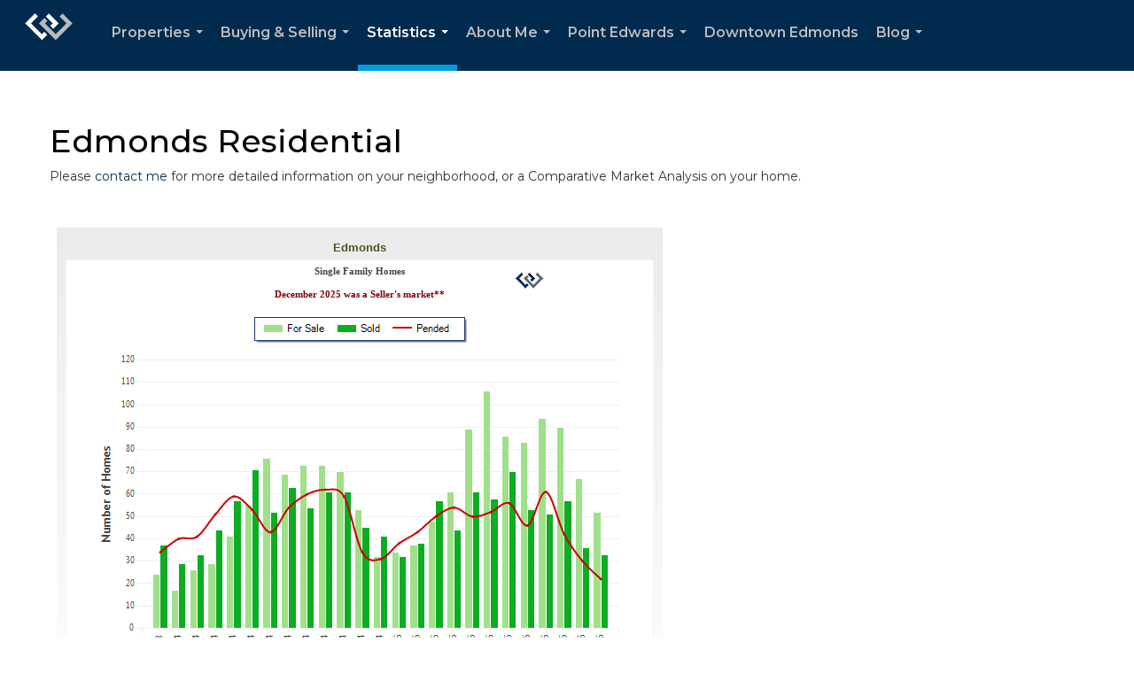

--- FILE ---
content_type: text/html; charset=utf-8
request_url: https://myreport.trendgraphix.com/Post2Web.aspx?Id=f4f0f148-7fee-4059-8a11-76a7392920c9
body_size: 5579
content:

<!DOCTYPE html PUBLIC "-//W3C//DTD XHTML 1.1//EN" "https://www.w3.org/tr/xhtml11/dtd/xhtml11.dtd">
<html xmlns="https://www.w3.org/1999/xhtml">
<head><title>

</title>
    <link href="css/post2web.css?v2" rel="stylesheet" type="text/css" />
    <meta http-equiv="Cache-Control" content="no-cache" />
    <meta http-equiv="Pragma" content="no-cache" />
    <meta http-equiv="Expires" content="0" />
<link href="/WebResource.axd?d=elEn6FTqzIzUMEaItBsF7_lHJAWHR3L4pNiEkQltiRXy5o9V46dLebeDSHQmg000yltcKlfR4q3g2rismmvwD5AFM5npwaYPtyMLf4KPeTh2O0eUUFg7fI17A9Djep92VGnMxV30leZQhyRi_E7VWQ2&amp;t=638819829080000000" type="text/css" rel="stylesheet" class="Telerik_stylesheet" /><link href="/WebResource.axd?d=05T5UTUxiUy3j7K3ehO1810jSBOVVNTDk7DtXcvsJjW7kWFoKZQwe1xdjWIlyZXC74IjB-SRBhsoectmI5ICf6P_BIkmeu5RUBZ9QjIx4K1I6QnjttEo64IozjJUwV7NVh3nze1YC0nKdjg84hELPYhABQ0tSY_fpAZpn2X2zGB2Y24Yy1VJ-e0scUiYpewF0&amp;t=638819829100000000" type="text/css" rel="stylesheet" class="Telerik_stylesheet" /><link href="/WebResource.axd?d=tItQZvTOQpPq-hzyKP3Xo_DzLHLe26-1m1NC-ZjTMfNGDc0kaPOdREwzOgJa4VM-tKx3EzS8U0JKBC9r9RSFzLjYtF1g8hrZGr1DJ6DGSECt1-8xldksOOILXGpHWaqPiGvg6gYgj0rsMPcR8yOGVw2&amp;t=638819829080000000" type="text/css" rel="stylesheet" class="Telerik_stylesheet" /></head>
<body>
    <form name="aspnetForm" method="post" action="./Post2Web.aspx?Id=f4f0f148-7fee-4059-8a11-76a7392920c9" id="aspnetForm" style="height: 100%; margin: 0px">
<div>
<input type="hidden" name="ctl00_RadScriptManager1_TSM" id="ctl00_RadScriptManager1_TSM" value="" />
<input type="hidden" name="__EVENTTARGET" id="__EVENTTARGET" value="" />
<input type="hidden" name="__EVENTARGUMENT" id="__EVENTARGUMENT" value="" />
<input type="hidden" name="__VIEWSTATE" id="__VIEWSTATE" value="/[base64]" />
</div>

<script type="text/javascript">
//<![CDATA[
var theForm = document.forms['aspnetForm'];
if (!theForm) {
    theForm = document.aspnetForm;
}
function __doPostBack(eventTarget, eventArgument) {
    if (!theForm.onsubmit || (theForm.onsubmit() != false)) {
        theForm.__EVENTTARGET.value = eventTarget;
        theForm.__EVENTARGUMENT.value = eventArgument;
        theForm.submit();
    }
}
//]]>
</script>


<script src="/WebResource.axd?d=h0DA7bv873-Aa9r0Y36ftKWFG2NDQegcQ02m5tJoV3e6jO77BTNN01yTOTSVYmBz4DhJ9mpzJrMOiZx5BVs5Ti44rgoNBNzidS8yjo1eJRQ1&amp;t=638901284248157332" type="text/javascript"></script>


<script src="/Telerik.Web.UI.WebResource.axd?_TSM_HiddenField_=ctl00_RadScriptManager1_TSM&amp;compress=1&amp;_TSM_CombinedScripts_=%3b%3bSystem.Web.Extensions%2c+Version%3d4.0.0.0%2c+Culture%3dneutral%2c+PublicKeyToken%3d31bf3856ad364e35%3aen-US%3aa8328cc8-0a99-4e41-8fe3-b58afac64e45%3aea597d4b%3ab25378d2%3bTelerik.Web.UI%2c+Version%3d2024.4.1114.462%2c+Culture%3dneutral%2c+PublicKeyToken%3d121fae78165ba3d4%3aen-US%3a42e81fc8-fd4f-4245-a781-ced17fd56910%3a16e4e7cd%3a4877f69a%3a33715776%3a86526ba7" type="text/javascript"></script>
<div>

	<input type="hidden" name="__VIEWSTATEGENERATOR" id="__VIEWSTATEGENERATOR" value="8288DF83" />
</div>
    <script type="text/javascript">
//<![CDATA[
Sys.WebForms.PageRequestManager._initialize('ctl00$RadScriptManager1', 'aspnetForm', [], [], [], 600, 'ctl00');
//]]>
</script>

    
    <div id="ctl00_RadFormDecorator1" class="RadFormDecorator" style="display:none;">
	<!-- 2024.4.1114.462 --><script type="text/javascript">
//<![CDATA[

if (typeof(WebForm_AutoFocus) != 'undefined' && !isWebFormAutoFocusMethodCalled)
{
    var old_WebForm_AutoFocus = WebForm_AutoFocus;
    WebForm_AutoFocus = function(arg)
    {
        Sys.Application.add_load(function()
        {
            old_WebForm_AutoFocus(arg);
            WebForm_AutoFocus = old_WebForm_AutoFocus;
        });
    }
    var isWebFormAutoFocusMethodCalled = true;
}
if (typeof(Telerik) != 'undefined' && Type.isNamespace(Telerik.Web))
{
    if (Telerik.Web.UI.RadFormDecorator)
    {
        Telerik.Web.UI.RadFormDecorator.initializePage("ctl00_RadFormDecorator1", "", "Telerik", 2062);
    }
}
//]]>
</script><input id="ctl00_RadFormDecorator1_ClientState" name="ctl00_RadFormDecorator1_ClientState" type="hidden" />
</div>
        
    
    
            <div id="ctl00_A_PageLayoutStandard" class="t-container t-container-fluid outerBoxStandard" style="border-color:Transparent;border-width:10px;border-style:solid;">
	<div class="t-row">
		
                            <div align="center" style="padding: 5px">
                                <span id="ctl00_A_lblLocation" class="title">Edmonds</span>
                            </div>
                        
	</div><div class="t-row">
		<div id="ctl00_A_RadPageLayout1" class="t-container t-container-fluid innerBox">
			<div class="t-row">
				
                                            <div align="center">
                                                <table cellspacing="0" cellpadding="3" width="100%" class="">
                                                    <tbody>
                                                        <tr>
                                                            <td align="center">
                                                                <table align="center" width="100%">
                                                                    <tr>
                                                                        <td class="logoSection">
                                                                            <br />
                                                                            <br />
                                                                        </td>
                                                                        <td style="width: auto;" align="center" valign="top">
                                                                            <span id="ctl00_A_lblSubTitle" class="subTitle">Single Family Homes<br/><br/><font color='maroon'>December 2025 was a Seller's market**</font></span>
                                                                        </td>
                                                                        <td class="logoSection" valign="top">
                                                                            <div id="ctl00_A_panelImageLogo">
					
                                                                                <img id="ctl00_A_imgLogo" class="fluidImage" src="https://myreport.trendgraphix.com/SettingLogos/172/WidgetLogo.gif" alt="Chart" style="border-width:0px;" />
                                                                            
				</div>
                                                                        </td>
                                                                    </tr>
                                                                </table>
                                                            </td>
                                                        </tr>
                                                    </tbody>
                                                </table>
                                                <img id="ctl00_A_imgChart" class="fluidImage" src="https://myreport.trendgraphix.com/Charts/16/18-57-64-28-E9-3B-A1-6E-8B-1A-C5-75-C9-FA-97-1B_1B_25_202512.png" style="border-style:None;border-width:0px;" />
                                            </div>
                                        
			</div>
		</div>
	</div><div class="t-row">
		<div class="t-col t-col-9 t-col-xs-12 t-col-sm-12 t-col-md-8 t-col-lg-9 t-col-xl-9">
			
                                <div align="left" style="padding: 5px;">
                                    <span id="ctl00_A_lblPercentChangeSummary" class="changesummary">Curnt vs. Prev Month: <span class="label"><b>For Sale</b></span> <span class="down"><img src="https://myreport.trendgraphix.com/images/down.gif" alt="down" />-22.4%</span><span class="label"><b> | Sold</b></span> <span class="down"><img src="https://myreport.trendgraphix.com/images/down.gif" alt="down" />-8.3%</span><span class="label"><b> | Pended</b></span> <span class="down"><img src="https://myreport.trendgraphix.com/images/down.gif" alt="down" />-26.7%</span><br />Curnt vs. Same Month 1 Yr Ago: <span class="label"><b>For Sale</b></span> <span class="up"><img src="https://myreport.trendgraphix.com/images/up.gif" alt="up" />62.5%</span><span class="label"><b> | Sold</b></span> <span class="down"><img src="https://myreport.trendgraphix.com/images/down.gif" alt="down" />-19.5%</span><span class="label"><b> | Pended</b></span> <span class="down"><img src="https://myreport.trendgraphix.com/images/down.gif" alt="down" />-29%</span><br />Curnt vs. Same Month 2 Yrs Ago: <span class="label"><b>For Sale</b></span> <span class="up"><img src="https://myreport.trendgraphix.com/images/up.gif" alt="up" />116.7%</span><span class="label"><b> | Sold</b></span> <span class="down"><img src="https://myreport.trendgraphix.com/images/down.gif" alt="down" />-10.8%</span><span class="label"><b> | Pended</b></span> <span class="down"><img src="https://myreport.trendgraphix.com/images/down.gif" alt="down" />-35.3%</span><br />Curnt vs. Same 12 Months 1 Yr Ago: <span class="label"><b>For Sale</b></span> <span class="up"><img src="https://myreport.trendgraphix.com/images/up.gif" alt="up" />62.5%</span><span class="label"><b> | Sold</b></span> <span class="down"><img src="https://myreport.trendgraphix.com/images/down.gif" alt="down" />-3.4%</span><span class="label"><b> | Pended</b></span> <span class="down"><img src="https://myreport.trendgraphix.com/images/down.gif" alt="down" />-7.3%</span><br /></span>
                                </div>
                            
		</div><div class="t-col t-col-3 t-col-xs-12 t-col-sm-12 t-col-md-4 t-col-lg-3 t-col-xl-3">
			
                                <div align="right" style="padding: 5px;">
                                    <a href="http://www.trendgraphix.com/">
                                        <img border="0" alt="TrendGraphix" src="images/widget/TrendGraphixLogo.png" cssclass="fluidImage" /></a>
                                </div>
                            
		</div>
	</div><div class="t-row">
		<div class="t-col t-col-12 t-col-xs-12 t-col-sm-12 t-col-md-12 t-col-lg-12 t-col-xl-12">
			
                                <div align="left" style="padding: 5px;">
                                    <span id="ctl00_A_lblDisclaimer" class="disclaimer">* Information and statistics derived from Northwest Multiple Listing Service.</span>
                                </div>
                            
		</div>
	</div>
</div>
        

    

<script type="text/javascript">
//<![CDATA[
window.__TsmHiddenField = $get('ctl00_RadScriptManager1_TSM');Sys.Application.add_init(function() {
    $create(Telerik.Web.UI.RadFormDecorator, {"_renderMode":1,"clientStateFieldID":"ctl00_RadFormDecorator1_ClientState","decoratedControls":2062,"enabled":true,"skin":"Telerik"}, null, null, $get("ctl00_RadFormDecorator1"));
});
//]]>
</script>
</form>
</body>
</html>


--- FILE ---
content_type: text/html; charset=utf-8
request_url: https://www.google.com/recaptcha/api2/anchor?ar=1&k=6LdmtrYUAAAAAAHk0DIYZUZov8ZzYGbtAIozmHtV&co=aHR0cHM6Ly9uYW5jeW1hcnNocmVhbGVzdGF0ZS5jb206NDQz&hl=en&v=PoyoqOPhxBO7pBk68S4YbpHZ&size=invisible&anchor-ms=20000&execute-ms=30000&cb=dvcxvlcwfs4o
body_size: 48820
content:
<!DOCTYPE HTML><html dir="ltr" lang="en"><head><meta http-equiv="Content-Type" content="text/html; charset=UTF-8">
<meta http-equiv="X-UA-Compatible" content="IE=edge">
<title>reCAPTCHA</title>
<style type="text/css">
/* cyrillic-ext */
@font-face {
  font-family: 'Roboto';
  font-style: normal;
  font-weight: 400;
  font-stretch: 100%;
  src: url(//fonts.gstatic.com/s/roboto/v48/KFO7CnqEu92Fr1ME7kSn66aGLdTylUAMa3GUBHMdazTgWw.woff2) format('woff2');
  unicode-range: U+0460-052F, U+1C80-1C8A, U+20B4, U+2DE0-2DFF, U+A640-A69F, U+FE2E-FE2F;
}
/* cyrillic */
@font-face {
  font-family: 'Roboto';
  font-style: normal;
  font-weight: 400;
  font-stretch: 100%;
  src: url(//fonts.gstatic.com/s/roboto/v48/KFO7CnqEu92Fr1ME7kSn66aGLdTylUAMa3iUBHMdazTgWw.woff2) format('woff2');
  unicode-range: U+0301, U+0400-045F, U+0490-0491, U+04B0-04B1, U+2116;
}
/* greek-ext */
@font-face {
  font-family: 'Roboto';
  font-style: normal;
  font-weight: 400;
  font-stretch: 100%;
  src: url(//fonts.gstatic.com/s/roboto/v48/KFO7CnqEu92Fr1ME7kSn66aGLdTylUAMa3CUBHMdazTgWw.woff2) format('woff2');
  unicode-range: U+1F00-1FFF;
}
/* greek */
@font-face {
  font-family: 'Roboto';
  font-style: normal;
  font-weight: 400;
  font-stretch: 100%;
  src: url(//fonts.gstatic.com/s/roboto/v48/KFO7CnqEu92Fr1ME7kSn66aGLdTylUAMa3-UBHMdazTgWw.woff2) format('woff2');
  unicode-range: U+0370-0377, U+037A-037F, U+0384-038A, U+038C, U+038E-03A1, U+03A3-03FF;
}
/* math */
@font-face {
  font-family: 'Roboto';
  font-style: normal;
  font-weight: 400;
  font-stretch: 100%;
  src: url(//fonts.gstatic.com/s/roboto/v48/KFO7CnqEu92Fr1ME7kSn66aGLdTylUAMawCUBHMdazTgWw.woff2) format('woff2');
  unicode-range: U+0302-0303, U+0305, U+0307-0308, U+0310, U+0312, U+0315, U+031A, U+0326-0327, U+032C, U+032F-0330, U+0332-0333, U+0338, U+033A, U+0346, U+034D, U+0391-03A1, U+03A3-03A9, U+03B1-03C9, U+03D1, U+03D5-03D6, U+03F0-03F1, U+03F4-03F5, U+2016-2017, U+2034-2038, U+203C, U+2040, U+2043, U+2047, U+2050, U+2057, U+205F, U+2070-2071, U+2074-208E, U+2090-209C, U+20D0-20DC, U+20E1, U+20E5-20EF, U+2100-2112, U+2114-2115, U+2117-2121, U+2123-214F, U+2190, U+2192, U+2194-21AE, U+21B0-21E5, U+21F1-21F2, U+21F4-2211, U+2213-2214, U+2216-22FF, U+2308-230B, U+2310, U+2319, U+231C-2321, U+2336-237A, U+237C, U+2395, U+239B-23B7, U+23D0, U+23DC-23E1, U+2474-2475, U+25AF, U+25B3, U+25B7, U+25BD, U+25C1, U+25CA, U+25CC, U+25FB, U+266D-266F, U+27C0-27FF, U+2900-2AFF, U+2B0E-2B11, U+2B30-2B4C, U+2BFE, U+3030, U+FF5B, U+FF5D, U+1D400-1D7FF, U+1EE00-1EEFF;
}
/* symbols */
@font-face {
  font-family: 'Roboto';
  font-style: normal;
  font-weight: 400;
  font-stretch: 100%;
  src: url(//fonts.gstatic.com/s/roboto/v48/KFO7CnqEu92Fr1ME7kSn66aGLdTylUAMaxKUBHMdazTgWw.woff2) format('woff2');
  unicode-range: U+0001-000C, U+000E-001F, U+007F-009F, U+20DD-20E0, U+20E2-20E4, U+2150-218F, U+2190, U+2192, U+2194-2199, U+21AF, U+21E6-21F0, U+21F3, U+2218-2219, U+2299, U+22C4-22C6, U+2300-243F, U+2440-244A, U+2460-24FF, U+25A0-27BF, U+2800-28FF, U+2921-2922, U+2981, U+29BF, U+29EB, U+2B00-2BFF, U+4DC0-4DFF, U+FFF9-FFFB, U+10140-1018E, U+10190-1019C, U+101A0, U+101D0-101FD, U+102E0-102FB, U+10E60-10E7E, U+1D2C0-1D2D3, U+1D2E0-1D37F, U+1F000-1F0FF, U+1F100-1F1AD, U+1F1E6-1F1FF, U+1F30D-1F30F, U+1F315, U+1F31C, U+1F31E, U+1F320-1F32C, U+1F336, U+1F378, U+1F37D, U+1F382, U+1F393-1F39F, U+1F3A7-1F3A8, U+1F3AC-1F3AF, U+1F3C2, U+1F3C4-1F3C6, U+1F3CA-1F3CE, U+1F3D4-1F3E0, U+1F3ED, U+1F3F1-1F3F3, U+1F3F5-1F3F7, U+1F408, U+1F415, U+1F41F, U+1F426, U+1F43F, U+1F441-1F442, U+1F444, U+1F446-1F449, U+1F44C-1F44E, U+1F453, U+1F46A, U+1F47D, U+1F4A3, U+1F4B0, U+1F4B3, U+1F4B9, U+1F4BB, U+1F4BF, U+1F4C8-1F4CB, U+1F4D6, U+1F4DA, U+1F4DF, U+1F4E3-1F4E6, U+1F4EA-1F4ED, U+1F4F7, U+1F4F9-1F4FB, U+1F4FD-1F4FE, U+1F503, U+1F507-1F50B, U+1F50D, U+1F512-1F513, U+1F53E-1F54A, U+1F54F-1F5FA, U+1F610, U+1F650-1F67F, U+1F687, U+1F68D, U+1F691, U+1F694, U+1F698, U+1F6AD, U+1F6B2, U+1F6B9-1F6BA, U+1F6BC, U+1F6C6-1F6CF, U+1F6D3-1F6D7, U+1F6E0-1F6EA, U+1F6F0-1F6F3, U+1F6F7-1F6FC, U+1F700-1F7FF, U+1F800-1F80B, U+1F810-1F847, U+1F850-1F859, U+1F860-1F887, U+1F890-1F8AD, U+1F8B0-1F8BB, U+1F8C0-1F8C1, U+1F900-1F90B, U+1F93B, U+1F946, U+1F984, U+1F996, U+1F9E9, U+1FA00-1FA6F, U+1FA70-1FA7C, U+1FA80-1FA89, U+1FA8F-1FAC6, U+1FACE-1FADC, U+1FADF-1FAE9, U+1FAF0-1FAF8, U+1FB00-1FBFF;
}
/* vietnamese */
@font-face {
  font-family: 'Roboto';
  font-style: normal;
  font-weight: 400;
  font-stretch: 100%;
  src: url(//fonts.gstatic.com/s/roboto/v48/KFO7CnqEu92Fr1ME7kSn66aGLdTylUAMa3OUBHMdazTgWw.woff2) format('woff2');
  unicode-range: U+0102-0103, U+0110-0111, U+0128-0129, U+0168-0169, U+01A0-01A1, U+01AF-01B0, U+0300-0301, U+0303-0304, U+0308-0309, U+0323, U+0329, U+1EA0-1EF9, U+20AB;
}
/* latin-ext */
@font-face {
  font-family: 'Roboto';
  font-style: normal;
  font-weight: 400;
  font-stretch: 100%;
  src: url(//fonts.gstatic.com/s/roboto/v48/KFO7CnqEu92Fr1ME7kSn66aGLdTylUAMa3KUBHMdazTgWw.woff2) format('woff2');
  unicode-range: U+0100-02BA, U+02BD-02C5, U+02C7-02CC, U+02CE-02D7, U+02DD-02FF, U+0304, U+0308, U+0329, U+1D00-1DBF, U+1E00-1E9F, U+1EF2-1EFF, U+2020, U+20A0-20AB, U+20AD-20C0, U+2113, U+2C60-2C7F, U+A720-A7FF;
}
/* latin */
@font-face {
  font-family: 'Roboto';
  font-style: normal;
  font-weight: 400;
  font-stretch: 100%;
  src: url(//fonts.gstatic.com/s/roboto/v48/KFO7CnqEu92Fr1ME7kSn66aGLdTylUAMa3yUBHMdazQ.woff2) format('woff2');
  unicode-range: U+0000-00FF, U+0131, U+0152-0153, U+02BB-02BC, U+02C6, U+02DA, U+02DC, U+0304, U+0308, U+0329, U+2000-206F, U+20AC, U+2122, U+2191, U+2193, U+2212, U+2215, U+FEFF, U+FFFD;
}
/* cyrillic-ext */
@font-face {
  font-family: 'Roboto';
  font-style: normal;
  font-weight: 500;
  font-stretch: 100%;
  src: url(//fonts.gstatic.com/s/roboto/v48/KFO7CnqEu92Fr1ME7kSn66aGLdTylUAMa3GUBHMdazTgWw.woff2) format('woff2');
  unicode-range: U+0460-052F, U+1C80-1C8A, U+20B4, U+2DE0-2DFF, U+A640-A69F, U+FE2E-FE2F;
}
/* cyrillic */
@font-face {
  font-family: 'Roboto';
  font-style: normal;
  font-weight: 500;
  font-stretch: 100%;
  src: url(//fonts.gstatic.com/s/roboto/v48/KFO7CnqEu92Fr1ME7kSn66aGLdTylUAMa3iUBHMdazTgWw.woff2) format('woff2');
  unicode-range: U+0301, U+0400-045F, U+0490-0491, U+04B0-04B1, U+2116;
}
/* greek-ext */
@font-face {
  font-family: 'Roboto';
  font-style: normal;
  font-weight: 500;
  font-stretch: 100%;
  src: url(//fonts.gstatic.com/s/roboto/v48/KFO7CnqEu92Fr1ME7kSn66aGLdTylUAMa3CUBHMdazTgWw.woff2) format('woff2');
  unicode-range: U+1F00-1FFF;
}
/* greek */
@font-face {
  font-family: 'Roboto';
  font-style: normal;
  font-weight: 500;
  font-stretch: 100%;
  src: url(//fonts.gstatic.com/s/roboto/v48/KFO7CnqEu92Fr1ME7kSn66aGLdTylUAMa3-UBHMdazTgWw.woff2) format('woff2');
  unicode-range: U+0370-0377, U+037A-037F, U+0384-038A, U+038C, U+038E-03A1, U+03A3-03FF;
}
/* math */
@font-face {
  font-family: 'Roboto';
  font-style: normal;
  font-weight: 500;
  font-stretch: 100%;
  src: url(//fonts.gstatic.com/s/roboto/v48/KFO7CnqEu92Fr1ME7kSn66aGLdTylUAMawCUBHMdazTgWw.woff2) format('woff2');
  unicode-range: U+0302-0303, U+0305, U+0307-0308, U+0310, U+0312, U+0315, U+031A, U+0326-0327, U+032C, U+032F-0330, U+0332-0333, U+0338, U+033A, U+0346, U+034D, U+0391-03A1, U+03A3-03A9, U+03B1-03C9, U+03D1, U+03D5-03D6, U+03F0-03F1, U+03F4-03F5, U+2016-2017, U+2034-2038, U+203C, U+2040, U+2043, U+2047, U+2050, U+2057, U+205F, U+2070-2071, U+2074-208E, U+2090-209C, U+20D0-20DC, U+20E1, U+20E5-20EF, U+2100-2112, U+2114-2115, U+2117-2121, U+2123-214F, U+2190, U+2192, U+2194-21AE, U+21B0-21E5, U+21F1-21F2, U+21F4-2211, U+2213-2214, U+2216-22FF, U+2308-230B, U+2310, U+2319, U+231C-2321, U+2336-237A, U+237C, U+2395, U+239B-23B7, U+23D0, U+23DC-23E1, U+2474-2475, U+25AF, U+25B3, U+25B7, U+25BD, U+25C1, U+25CA, U+25CC, U+25FB, U+266D-266F, U+27C0-27FF, U+2900-2AFF, U+2B0E-2B11, U+2B30-2B4C, U+2BFE, U+3030, U+FF5B, U+FF5D, U+1D400-1D7FF, U+1EE00-1EEFF;
}
/* symbols */
@font-face {
  font-family: 'Roboto';
  font-style: normal;
  font-weight: 500;
  font-stretch: 100%;
  src: url(//fonts.gstatic.com/s/roboto/v48/KFO7CnqEu92Fr1ME7kSn66aGLdTylUAMaxKUBHMdazTgWw.woff2) format('woff2');
  unicode-range: U+0001-000C, U+000E-001F, U+007F-009F, U+20DD-20E0, U+20E2-20E4, U+2150-218F, U+2190, U+2192, U+2194-2199, U+21AF, U+21E6-21F0, U+21F3, U+2218-2219, U+2299, U+22C4-22C6, U+2300-243F, U+2440-244A, U+2460-24FF, U+25A0-27BF, U+2800-28FF, U+2921-2922, U+2981, U+29BF, U+29EB, U+2B00-2BFF, U+4DC0-4DFF, U+FFF9-FFFB, U+10140-1018E, U+10190-1019C, U+101A0, U+101D0-101FD, U+102E0-102FB, U+10E60-10E7E, U+1D2C0-1D2D3, U+1D2E0-1D37F, U+1F000-1F0FF, U+1F100-1F1AD, U+1F1E6-1F1FF, U+1F30D-1F30F, U+1F315, U+1F31C, U+1F31E, U+1F320-1F32C, U+1F336, U+1F378, U+1F37D, U+1F382, U+1F393-1F39F, U+1F3A7-1F3A8, U+1F3AC-1F3AF, U+1F3C2, U+1F3C4-1F3C6, U+1F3CA-1F3CE, U+1F3D4-1F3E0, U+1F3ED, U+1F3F1-1F3F3, U+1F3F5-1F3F7, U+1F408, U+1F415, U+1F41F, U+1F426, U+1F43F, U+1F441-1F442, U+1F444, U+1F446-1F449, U+1F44C-1F44E, U+1F453, U+1F46A, U+1F47D, U+1F4A3, U+1F4B0, U+1F4B3, U+1F4B9, U+1F4BB, U+1F4BF, U+1F4C8-1F4CB, U+1F4D6, U+1F4DA, U+1F4DF, U+1F4E3-1F4E6, U+1F4EA-1F4ED, U+1F4F7, U+1F4F9-1F4FB, U+1F4FD-1F4FE, U+1F503, U+1F507-1F50B, U+1F50D, U+1F512-1F513, U+1F53E-1F54A, U+1F54F-1F5FA, U+1F610, U+1F650-1F67F, U+1F687, U+1F68D, U+1F691, U+1F694, U+1F698, U+1F6AD, U+1F6B2, U+1F6B9-1F6BA, U+1F6BC, U+1F6C6-1F6CF, U+1F6D3-1F6D7, U+1F6E0-1F6EA, U+1F6F0-1F6F3, U+1F6F7-1F6FC, U+1F700-1F7FF, U+1F800-1F80B, U+1F810-1F847, U+1F850-1F859, U+1F860-1F887, U+1F890-1F8AD, U+1F8B0-1F8BB, U+1F8C0-1F8C1, U+1F900-1F90B, U+1F93B, U+1F946, U+1F984, U+1F996, U+1F9E9, U+1FA00-1FA6F, U+1FA70-1FA7C, U+1FA80-1FA89, U+1FA8F-1FAC6, U+1FACE-1FADC, U+1FADF-1FAE9, U+1FAF0-1FAF8, U+1FB00-1FBFF;
}
/* vietnamese */
@font-face {
  font-family: 'Roboto';
  font-style: normal;
  font-weight: 500;
  font-stretch: 100%;
  src: url(//fonts.gstatic.com/s/roboto/v48/KFO7CnqEu92Fr1ME7kSn66aGLdTylUAMa3OUBHMdazTgWw.woff2) format('woff2');
  unicode-range: U+0102-0103, U+0110-0111, U+0128-0129, U+0168-0169, U+01A0-01A1, U+01AF-01B0, U+0300-0301, U+0303-0304, U+0308-0309, U+0323, U+0329, U+1EA0-1EF9, U+20AB;
}
/* latin-ext */
@font-face {
  font-family: 'Roboto';
  font-style: normal;
  font-weight: 500;
  font-stretch: 100%;
  src: url(//fonts.gstatic.com/s/roboto/v48/KFO7CnqEu92Fr1ME7kSn66aGLdTylUAMa3KUBHMdazTgWw.woff2) format('woff2');
  unicode-range: U+0100-02BA, U+02BD-02C5, U+02C7-02CC, U+02CE-02D7, U+02DD-02FF, U+0304, U+0308, U+0329, U+1D00-1DBF, U+1E00-1E9F, U+1EF2-1EFF, U+2020, U+20A0-20AB, U+20AD-20C0, U+2113, U+2C60-2C7F, U+A720-A7FF;
}
/* latin */
@font-face {
  font-family: 'Roboto';
  font-style: normal;
  font-weight: 500;
  font-stretch: 100%;
  src: url(//fonts.gstatic.com/s/roboto/v48/KFO7CnqEu92Fr1ME7kSn66aGLdTylUAMa3yUBHMdazQ.woff2) format('woff2');
  unicode-range: U+0000-00FF, U+0131, U+0152-0153, U+02BB-02BC, U+02C6, U+02DA, U+02DC, U+0304, U+0308, U+0329, U+2000-206F, U+20AC, U+2122, U+2191, U+2193, U+2212, U+2215, U+FEFF, U+FFFD;
}
/* cyrillic-ext */
@font-face {
  font-family: 'Roboto';
  font-style: normal;
  font-weight: 900;
  font-stretch: 100%;
  src: url(//fonts.gstatic.com/s/roboto/v48/KFO7CnqEu92Fr1ME7kSn66aGLdTylUAMa3GUBHMdazTgWw.woff2) format('woff2');
  unicode-range: U+0460-052F, U+1C80-1C8A, U+20B4, U+2DE0-2DFF, U+A640-A69F, U+FE2E-FE2F;
}
/* cyrillic */
@font-face {
  font-family: 'Roboto';
  font-style: normal;
  font-weight: 900;
  font-stretch: 100%;
  src: url(//fonts.gstatic.com/s/roboto/v48/KFO7CnqEu92Fr1ME7kSn66aGLdTylUAMa3iUBHMdazTgWw.woff2) format('woff2');
  unicode-range: U+0301, U+0400-045F, U+0490-0491, U+04B0-04B1, U+2116;
}
/* greek-ext */
@font-face {
  font-family: 'Roboto';
  font-style: normal;
  font-weight: 900;
  font-stretch: 100%;
  src: url(//fonts.gstatic.com/s/roboto/v48/KFO7CnqEu92Fr1ME7kSn66aGLdTylUAMa3CUBHMdazTgWw.woff2) format('woff2');
  unicode-range: U+1F00-1FFF;
}
/* greek */
@font-face {
  font-family: 'Roboto';
  font-style: normal;
  font-weight: 900;
  font-stretch: 100%;
  src: url(//fonts.gstatic.com/s/roboto/v48/KFO7CnqEu92Fr1ME7kSn66aGLdTylUAMa3-UBHMdazTgWw.woff2) format('woff2');
  unicode-range: U+0370-0377, U+037A-037F, U+0384-038A, U+038C, U+038E-03A1, U+03A3-03FF;
}
/* math */
@font-face {
  font-family: 'Roboto';
  font-style: normal;
  font-weight: 900;
  font-stretch: 100%;
  src: url(//fonts.gstatic.com/s/roboto/v48/KFO7CnqEu92Fr1ME7kSn66aGLdTylUAMawCUBHMdazTgWw.woff2) format('woff2');
  unicode-range: U+0302-0303, U+0305, U+0307-0308, U+0310, U+0312, U+0315, U+031A, U+0326-0327, U+032C, U+032F-0330, U+0332-0333, U+0338, U+033A, U+0346, U+034D, U+0391-03A1, U+03A3-03A9, U+03B1-03C9, U+03D1, U+03D5-03D6, U+03F0-03F1, U+03F4-03F5, U+2016-2017, U+2034-2038, U+203C, U+2040, U+2043, U+2047, U+2050, U+2057, U+205F, U+2070-2071, U+2074-208E, U+2090-209C, U+20D0-20DC, U+20E1, U+20E5-20EF, U+2100-2112, U+2114-2115, U+2117-2121, U+2123-214F, U+2190, U+2192, U+2194-21AE, U+21B0-21E5, U+21F1-21F2, U+21F4-2211, U+2213-2214, U+2216-22FF, U+2308-230B, U+2310, U+2319, U+231C-2321, U+2336-237A, U+237C, U+2395, U+239B-23B7, U+23D0, U+23DC-23E1, U+2474-2475, U+25AF, U+25B3, U+25B7, U+25BD, U+25C1, U+25CA, U+25CC, U+25FB, U+266D-266F, U+27C0-27FF, U+2900-2AFF, U+2B0E-2B11, U+2B30-2B4C, U+2BFE, U+3030, U+FF5B, U+FF5D, U+1D400-1D7FF, U+1EE00-1EEFF;
}
/* symbols */
@font-face {
  font-family: 'Roboto';
  font-style: normal;
  font-weight: 900;
  font-stretch: 100%;
  src: url(//fonts.gstatic.com/s/roboto/v48/KFO7CnqEu92Fr1ME7kSn66aGLdTylUAMaxKUBHMdazTgWw.woff2) format('woff2');
  unicode-range: U+0001-000C, U+000E-001F, U+007F-009F, U+20DD-20E0, U+20E2-20E4, U+2150-218F, U+2190, U+2192, U+2194-2199, U+21AF, U+21E6-21F0, U+21F3, U+2218-2219, U+2299, U+22C4-22C6, U+2300-243F, U+2440-244A, U+2460-24FF, U+25A0-27BF, U+2800-28FF, U+2921-2922, U+2981, U+29BF, U+29EB, U+2B00-2BFF, U+4DC0-4DFF, U+FFF9-FFFB, U+10140-1018E, U+10190-1019C, U+101A0, U+101D0-101FD, U+102E0-102FB, U+10E60-10E7E, U+1D2C0-1D2D3, U+1D2E0-1D37F, U+1F000-1F0FF, U+1F100-1F1AD, U+1F1E6-1F1FF, U+1F30D-1F30F, U+1F315, U+1F31C, U+1F31E, U+1F320-1F32C, U+1F336, U+1F378, U+1F37D, U+1F382, U+1F393-1F39F, U+1F3A7-1F3A8, U+1F3AC-1F3AF, U+1F3C2, U+1F3C4-1F3C6, U+1F3CA-1F3CE, U+1F3D4-1F3E0, U+1F3ED, U+1F3F1-1F3F3, U+1F3F5-1F3F7, U+1F408, U+1F415, U+1F41F, U+1F426, U+1F43F, U+1F441-1F442, U+1F444, U+1F446-1F449, U+1F44C-1F44E, U+1F453, U+1F46A, U+1F47D, U+1F4A3, U+1F4B0, U+1F4B3, U+1F4B9, U+1F4BB, U+1F4BF, U+1F4C8-1F4CB, U+1F4D6, U+1F4DA, U+1F4DF, U+1F4E3-1F4E6, U+1F4EA-1F4ED, U+1F4F7, U+1F4F9-1F4FB, U+1F4FD-1F4FE, U+1F503, U+1F507-1F50B, U+1F50D, U+1F512-1F513, U+1F53E-1F54A, U+1F54F-1F5FA, U+1F610, U+1F650-1F67F, U+1F687, U+1F68D, U+1F691, U+1F694, U+1F698, U+1F6AD, U+1F6B2, U+1F6B9-1F6BA, U+1F6BC, U+1F6C6-1F6CF, U+1F6D3-1F6D7, U+1F6E0-1F6EA, U+1F6F0-1F6F3, U+1F6F7-1F6FC, U+1F700-1F7FF, U+1F800-1F80B, U+1F810-1F847, U+1F850-1F859, U+1F860-1F887, U+1F890-1F8AD, U+1F8B0-1F8BB, U+1F8C0-1F8C1, U+1F900-1F90B, U+1F93B, U+1F946, U+1F984, U+1F996, U+1F9E9, U+1FA00-1FA6F, U+1FA70-1FA7C, U+1FA80-1FA89, U+1FA8F-1FAC6, U+1FACE-1FADC, U+1FADF-1FAE9, U+1FAF0-1FAF8, U+1FB00-1FBFF;
}
/* vietnamese */
@font-face {
  font-family: 'Roboto';
  font-style: normal;
  font-weight: 900;
  font-stretch: 100%;
  src: url(//fonts.gstatic.com/s/roboto/v48/KFO7CnqEu92Fr1ME7kSn66aGLdTylUAMa3OUBHMdazTgWw.woff2) format('woff2');
  unicode-range: U+0102-0103, U+0110-0111, U+0128-0129, U+0168-0169, U+01A0-01A1, U+01AF-01B0, U+0300-0301, U+0303-0304, U+0308-0309, U+0323, U+0329, U+1EA0-1EF9, U+20AB;
}
/* latin-ext */
@font-face {
  font-family: 'Roboto';
  font-style: normal;
  font-weight: 900;
  font-stretch: 100%;
  src: url(//fonts.gstatic.com/s/roboto/v48/KFO7CnqEu92Fr1ME7kSn66aGLdTylUAMa3KUBHMdazTgWw.woff2) format('woff2');
  unicode-range: U+0100-02BA, U+02BD-02C5, U+02C7-02CC, U+02CE-02D7, U+02DD-02FF, U+0304, U+0308, U+0329, U+1D00-1DBF, U+1E00-1E9F, U+1EF2-1EFF, U+2020, U+20A0-20AB, U+20AD-20C0, U+2113, U+2C60-2C7F, U+A720-A7FF;
}
/* latin */
@font-face {
  font-family: 'Roboto';
  font-style: normal;
  font-weight: 900;
  font-stretch: 100%;
  src: url(//fonts.gstatic.com/s/roboto/v48/KFO7CnqEu92Fr1ME7kSn66aGLdTylUAMa3yUBHMdazQ.woff2) format('woff2');
  unicode-range: U+0000-00FF, U+0131, U+0152-0153, U+02BB-02BC, U+02C6, U+02DA, U+02DC, U+0304, U+0308, U+0329, U+2000-206F, U+20AC, U+2122, U+2191, U+2193, U+2212, U+2215, U+FEFF, U+FFFD;
}

</style>
<link rel="stylesheet" type="text/css" href="https://www.gstatic.com/recaptcha/releases/PoyoqOPhxBO7pBk68S4YbpHZ/styles__ltr.css">
<script nonce="Meyg42wz1g1t-wNF3Hg84A" type="text/javascript">window['__recaptcha_api'] = 'https://www.google.com/recaptcha/api2/';</script>
<script type="text/javascript" src="https://www.gstatic.com/recaptcha/releases/PoyoqOPhxBO7pBk68S4YbpHZ/recaptcha__en.js" nonce="Meyg42wz1g1t-wNF3Hg84A">
      
    </script></head>
<body><div id="rc-anchor-alert" class="rc-anchor-alert"></div>
<input type="hidden" id="recaptcha-token" value="[base64]">
<script type="text/javascript" nonce="Meyg42wz1g1t-wNF3Hg84A">
      recaptcha.anchor.Main.init("[\x22ainput\x22,[\x22bgdata\x22,\x22\x22,\[base64]/[base64]/[base64]/[base64]/[base64]/[base64]/KGcoTywyNTMsTy5PKSxVRyhPLEMpKTpnKE8sMjUzLEMpLE8pKSxsKSksTykpfSxieT1mdW5jdGlvbihDLE8sdSxsKXtmb3IobD0odT1SKEMpLDApO08+MDtPLS0pbD1sPDw4fFooQyk7ZyhDLHUsbCl9LFVHPWZ1bmN0aW9uKEMsTyl7Qy5pLmxlbmd0aD4xMDQ/[base64]/[base64]/[base64]/[base64]/[base64]/[base64]/[base64]\\u003d\x22,\[base64]\x22,\x22aQUDw4nCsFjChGowGGLDqUPCucKVw4DDvsOIw4LCv0JRwpvDhHjDv8O4w5DDkWtZw7t+BsOIw4bCt200wpHDiMKUw4R9wpXDimjDuGrDnHHClMOJwqvDuirDtMKKYcOeYB/DsMOqecKdCG9qeMKmccOyw5TDiMK5T8KCwrPDgcKYX8OAw6l2w5zDj8Kcw5N2CW7CrcO4w5VQZMOSY3jDv8O5EgjCjCc1ecOSInrDuRgWGcO0GMOMc8KjelciURkIw7nDnXs4wpUdF8ONw5XCncOgw49ew7xewofCp8ONHsODw5xlTwLDv8O/H8OIwoscw7Mww5bDosOiwpcLwprDhMK3w71hw7fDjcKvwp7CtsK9w6tTIE7DisOKN8ORwqTDjGRBwrLDg3FUw64Pw7gkMsK6w5ckw6x+w7vCug5NwoTCo8OBZEDCkgkCCBUUw75dDMK8Uy0Jw51Mw5vDksO9J8KlesOhaSXDt8KqaT/CjcKuLlEoB8O0w6DDnTrDg1sDJ8KBYUfCi8K+dRUIbMOqw7zDosOWFXV5worDlhnDgcKVwqfCj8Okw5wcwqjCphYAw6RNwohew7kjeiDClcKFwqk9wr9nF042w64UFMOZw7/DnSpYJ8ODasKrKMK2w67Dl8OpCcKHPMKzw4bCmDPDrFHChT/CrMK0woPCg8KlMnnDsENue8OtwrXCjmdbYAlyX3lEQcOQwpRdEB4bCnViw4E+w6oNwqt5NMKGw707NcOywpErwqzDgMOkFkcPIxLCgSdZw7fCjsKYLWoswrRoIMOiw7DCvVXDuys0w5cxAsOnFsKoGjLDrS/DvsO7wpzDtMKxYhEsSm5Qw4cww78rw43DjsOFKX/[base64]/[base64]/[base64]/[base64]/CtFkiw4NOcsOjEhHCgmPCh3olM1vClsO4w4vCjzUCZTwgO8ORw6MgwohDw6XCtFY1IVzCnx7DtMKjTiLDtcKywrsrw5gJwq0zwolnWcKYZGdrcsOhwrHCnmodwr/[base64]/wrJMwpMwdsKoE8KhDQZtwrXDl8Ozw5rDhnTDpDIEwr7DsFcWGsOUJEAdw6wtwrR/KDrDvUdUw4hcwpXCt8K/wrPCsUxFH8Kfw6DCpMKvN8OuH8Omw4IuwpTCmsOKecO7a8OHesK4WxrCjTthw5TDlsK2w7DDrirCo8OVw4VXIFnDikpdw5hRaH3Chw7DmsOUcXZJf8K0HMK/wpfDiWBxw57CjR7DhC7DvsKCwp0QeXHCpcKURzRLwoYSwo4Jw6nCusKrWiBgwpDCncKew5s0dFbDkMOdw5HCnWtNw4XDo8KhEyJDQ8O6CMOlw4/[base64]/CjsKfY3DChcO8asOiOMK7EDV3cUvChsKzWcOGwqJVw6XCsilQwqULw7/CtsKyazpkRD84wr3Dm0HCl1nCrG3DrsOxMcKbwrHDigLDkMK+RjLDsTRbw4ofZcK7wrfCm8OlPMOEwqzCtsKDXGDCjDnDjRXCqizCszQ+w5RfGsKlHsO5w4J/ZcOqwqvCp8O8wqslJXzDkMOhNHRrOMORacODVzbChGnCqsOhw7ADEl/Cnw5Tw5YbDsOeV0FowojCrMONNcO3wpfClxp6GsKFXlMbK8OsRCLDn8KxUVjDrMKOwoNNYMK3w5TDm8OOYiUjTWTDj1tqOMKsMQvDl8KLwp/CmcKTEsKAw79FVsK5aMKef3McID7DklUcw6UswrLClMOoIcOiMMO2eWMpJUPDoz4YwqPCpnTDhyhCSVouw5F1B8Kcw45YfQHChcOYQMKbTsODK8K8RGFAWwDDu2rDmsOGZcKUXMO6w7fCnxPCksKLRi0WF1DCoMKiZystO2gHEcK5w6/[base64]/DicOZw7vDmjYbdcOhwqUUw451w7ATwpfCrnkUYSXDkA7Dg8OWRMK4wqlWwozDu8OkwqjCjMOKClw3dF/DjHAbwr/DnQ4dIcO7O8Kvw4bDmcO4wprDoMKewrxqIcOvwqPCjsKkXcKlwp07dsK/w5XCtMO3ScORPiLCkRHDosOpw5BcWHsuZcKyw7bCoMKVwpBrw7tJw5UBwppYw5g2w69VPsK4NUQZwofCmsOkwqjChMKYfjU1wovChsO/w7ZHTQ7DlMONwqMcZsKlJ0MLccKiChYwwphcMsO0LD98YsKPwrlUNMKqYzHCsWk4w4F+wpXDi8O+wovCiTHCu8OINsK3wrjDiMK/aDfCr8K1wrjCqiXDtFkuw57DriMNw5xuQzXCi8KVwrXDsU7Cp0fCt8K8wqAQw406w6tDwqcmw5nDszEtSsOhcMOqw67Cki91w6hRwpEjCMOBwpPCk3bCt8KXAsObX8KIwp3Dnn3DqRJewrjCi8OXw4QRwp1/w7/Cq8OsaBzDrEFROWTCrzXCpiTDpDEMCkLCt8KSABB8wqzCrVrDosKVJ8KVD05tbsKcdsOLw6rClknCp8KmEMO/w4XCr8Khw6lmFQXCpcO2w4wMw5/Dn8O0AsObbMKXwpbCi8O5wpIzOMOhYsKZccOGw70Pw4ZBRUhjZzzCocKYI0PDi8OZw5Rjw4/DhMOfSWXDhVRywqXDtR8/MBMOLcKmWcOBTWtxw6DDm3hBw5bCgC9+BMKfck/DrMOlwokAwqVJwognw4/ChcKJwpvDiWXCsmRfw7lTTMOlVzfDpMOzbcO8FSnDjx0Aw5HCkGDCocOfw5fCuXtnIBXCo8KEw7FrNsKrwpZewqDDlDzDjBIgw4QDwqUfwq/[base64]/cBfDucK9wrLCscO5w4QZwqoYYyrChRLDtT9Hwq/DhGMiCWrDjlxkSUMzw4/DlcKUw65ywozCmMOsFsO7LsK/[base64]/DosK2wozCqxvDq8O4wqnDjhZKXgAYw5jDu8OoEmIBwqFELykPKgPDtiIywozCisOeWkZofzZSw7jCgR7CriTCocKmw43DsDhCw7Zuw7w/csOrw6zDmyA7wpkKW38gw511KcOxAznDnygBw6ABw4TCmH5kFzMHwp8kKMOOQ1dTNMKkAsKYEFZjw4DDlcKzwqt2Ai/[base64]/DnsOuw5zCmsKrQsKdwrhYw5TCsgbCusOMwpLDlcKdw7FAwq9Te1lRwrInBsOtFsK7wot3w43Co8O2w6UmGwvCqsKJwpbCkDbDqMK/GsOWw7DDrcKuw4nDlMKhw6PDujoHC0QmDcObbi/DggzCrFVOdk46dcKDw4TCjcKxOcOuwqs6EcKnRcKQwqZ0wpgvVMKOw50GwrbCrFwOVHwbw6DCoHzDv8KaIHbCvsKlw6E3wpLCoTjDggYfw60JHsK1w6QgwpIdMW/[base64]/[base64]/CmXHDmnzCvy5kw5prw6PCh8Kawo/DpcOyw7bDkRnDnMKrIUTDusOpfMK1w5QuSsKJNcOXw4cswrEtdADClyjDin40TcKCBWTCtRnDpm5abgl+w6sIw4ZVwoQOw7zDpUjDkcKTw6Avd8KMPkTCjw4TwpHDr8ObQUd4bsO6OsO/[base64]/w64SPcOdcMORw6HCmhfDgW8ZPsOrwoBvdMOzw4TDg8KTwrxFFmIrwqzCj8ORbCwvTiPCrSQEc8OqWsKuCARbw4vDrSPDhsO7VsOjS8OkI8OPZ8OPdMOLwosKwothAUPDiBk6a2/DgHTCvQk1wrIYNwJVazoCbinCs8KuasOIWMKAw5LDozrCoiXDsMOmwoDDiW5pw53CgMOrwpQbJMKOcMK7wrTCpm/CmA7DmwJSZcK3M3DDpx5pPMKxw7YswqpbZMOpXRUjw4jCtx1yfSwmw5rCjMK7OT/ChMOzwozDicOfw7cMLWBPwqrDvsKUw5FWAMKNw4DDo8KLCcKTw7zCpMKLwpvCs05vCcK9woB9w4FyOsKpwqXCt8KSdQ7ClcOWFgHCr8K0RhLDlMKkwrfCjlXDuRXCgsOiwq9iw5nCucOaKHnDkRrCrVbDtMOowq/[base64]/DlMKLw5xaw5bDjMOVw73CuCXDlsKFw44dbMOQMnDCpcOrw74kZ015wptYb8Ksw53CoF7Dj8KPw5vCjArDp8OjdXPCsmjCvhjCnSxABsOIecK/aMKnUsK5w7w3bsKuSxJrw5sWYMKIw4LDrkoaJUpXT3UEw4DDlcK1w7YQd8OyPwo2bDp7WsKRG00YBgRETyx7wpV0acOvw64Iwo3DpMORw6ZWYSBtGsK2w4dlwojDnsOEYsOMS8OCw5HCqsOMfF0ewonDpMKHfsKZNMO5wrvCnMKZw6YwdigccMOrBiZsbgdxw4/CisOofRBtFSFvH8O+wrB0w7I/[base64]/Cn8ODXRnDmsKuBkXDlsKtQUjDvALDtcOPOw7CmRvDiMK+wodsV8OgBlM7w75DwpPCsMKyw41rHQk2w7jCvcK9I8OUwrTCjcO1w6Zbw6wUMRIdIQTDmMO+dWbCnMOawobCnm/CmTjCjsKXCMOew6FZwrHCqVh5HV8PwrbCjyzDiMKMw5/Cpm8Rwqc1w6xMa8OtwpPDksOHCMK/wqB9w7Vmw74qR0dZNCbCuGvDsn7DgsOQB8KcJy0Fw7N2aMO+cQ8Ew53DrcKFX3PCqMKROTlFU8KHC8OjNWjDrEBLw6R3Ni/[base64]/XQnCo8KuEH7DuU5+Y8O/Q8KAfwslwpfDjMODwq7DiTceeMO5w4zCg8Kiw5cPw5Byw5Bywr3DqMO/YcO/[base64]/Ch8OFw6TDhsKnw7PDscO2woR2T2DCssOTG1olAcOcw4tdw4HCgsOMwqHDvXLDpsKKworCkcK5wpY4SMKLJkvDssO3JcOxX8KAwqvDj0pFwpRnwqwlT8K8Ky/DgcKJw4jCiGDDg8O9wqvCnsO8aRsyw5LCksKvwqrDn09Tw70ZUcK2w6ILCMKOwoxtwpIFXi5SYwPDshBpOUNywrM9woHCo8KJw5bDqxd/[base64]/[base64]/ChXRbwrDCncO8esKHwpvCqCfDi0Mlw77Drix5cz54FF/DiQ9NIsO6RS/Dl8OWwrJQUQ9twrwHwqJJVlXCpMKhQUVRC0UawoXDs8OUODbCsFPDuH4GZMOvS8KVwr8Xwr3CosOxw7LCtcO5w7kRMcK1wo9NGMKew7PDrR/Cr8KPwrrDhnVtw6LCmELClTTCm8O0URzDs05uw5fCggUQw6rDksKNw5bDvxnCvMKLw6N+woDDn3zDvsKIITh+w4PCkSnCvsKbVcKCecOyChPCqloxdcKRVMOSBxbDocOfw45mD13DvV40ZcK8w6/DmMKzEcO8JcOII8Kww4zDpWjCoxTDscKmK8K/[base64]/DqSfDs03DicOICcKHXsOBdMO2wrfDlsOINGPCo0Jzwrt6wpMbw5fDjcOBw7oqwqLCqCgzWlZ6wrUbw63CqA3Cv0JzwqDCiARvG0fDnmwGwo/CkTDDvMK0ZDw/QsOLwrLCt8Oiw6NYA8Kqw6fDiBfDuwrCuW0Xw5swSwcrwp1YwqIGwocmKsKNNjnDkcO3BwnCiknDqwzDmMKCFy4Jw4XDh8O+eAnChMKhdMKTwqU0fMOZw7gvcH56QAwCwoHCmcOWfsKmw7DDnMO8YsOkw5pJL8OpL0zCvz/Dq2XCnsOOwqTChQsRwrZJD8KHFMKqC8KDJ8OnQXHDo8O9wo4mAkDDshpqw63Dk3dDw7pUfSdOw6oPw5hGw6jDg8OcY8K3ZQkHw60ZCcKnwofDhMOMa2HDqXwRw7gew4rDvMOBB0PDh8O6bHrDrsKywrLCgsOIw5LCkcOefcOkKGHDkcKzE8KXw4o/WxfDicKzwp48QMOqwqLDsSVUGMO8fsOjwqfClsK5TDnDssOtQcKUw6PDnVDDgUPDsMONNloZwr/DvcKLZy0dw71AwoccOsOVwoRzNMK+wr3DrATChgolLsKFw7vCjgBKw6HDviJlw4xDw6Eyw6YDFVLDi0TCpkXDncOrPMOcOcKHw6vChMKEwoQyworDj8K4NsOXw50Dw6BTVgYSIRo8wpjCg8KGJ1nDvMKFCsOwCcKdNnLCuMOowofDhG48cw7Dj8KabMOVwo0/WwHDpV9Dw47Dkh7Cl1XDiMO/[base64]/HsK9WFnCn8OgwpfDssONQ33Ds2QUwrpsw5bCmUFZwrczXwrCj8KCAMOSwp7CohIWwoxzCAHCjiTCmgwWDcO8ITDDlTrDrGfCj8Khf8KIc0PDscOkWyUEVsKrakLCgMOZTcO4T8K+wrBKQhrDkcOTEMO2OcOZwobDj8KTwobDmGXCtFw7GMKwP2PDhsO/wrQKw5DDssKFwqvDp1Maw6gewozCkGjDvTt9GyFsLcOww7fCisOkC8KAd8KoVcOQYiRNXhlhAsKywqRJdCjDscO+wrnCu3U+w5/CrVBRJMKJbxfDusKzw6fDhcOkayFiNMKNdiXCgQ43w6DCssKMLsKMw53DoRrCow3DoWzDsjHCtMOywqLDl8KLw6oWwo3DqmfDssK+BiB/w64OwpTDtMOXwqPCmMOXwqZmwoTCrsO/J1XCjTDCvntDPMOWdMOhAkJYMQPDlV0xw7Y9wrbDklsCwpQow6RkChXDo8KvwoLDqcOFTMOsMsKKcVjCsGHCmFTDvMKIKn7ClcKlED9Ywr7CvXDCncKOwpzDnwHCtSMiwo5oRMOYMVg/woVwJiTCmMKEw75sw4ksJz/Cql5qw4x3wpPDtlrCo8Kxw74XdjzDlwHDusKRMMKVwqcqw7sLEcOVw5fCvEPDqzDDp8O5XsOgdynChTN3fcOhAwpDw6PCksKhCy/DmcK+w7oEYBLDqMKvw5zDp8O8w5p+N3rCtVjCpcKFPDFONsOBM8Kew43CpMKcHVYvwqkGw4jCoMOjcsK3esKJw7IlEivDlH8zQ8O+w5Byw4HDjMOwasKawr3Dt2ZvAWHChsKtwqDCr3nDvcOPa8OhE8Ofaw/[base64]/CusK+VsOXwo/DgmDDj8OSw4jCoAZ2wppcw4vCqMOnw6vCmGhWfBbDlEXCuMKwe8K7YxNPMVdpTMK0w5RMwoHCiCI/w6tdwrJ1HnIhw7QCEyHCtkLDh0M/wrd3wqPCg8KLd8OgLwBDw6XDrsOSPl9Jwr4qwqtWImvCrMO+w5seHMKlwofDr2dtJ8O2w6/Dsw9Vw791KcOMA23CkFTDh8OHw71+w6rCsMKKw7zCoMKwWHLDlcKewpo8GsOgwpzDslIowrEWGFoMw4hdwrPDrMKtaGsWw7Zzw6rDpcKVAsKmw7RWw5c8L8K+wogGwrvDozFdFhhEwrsbw7rDv8Kfwo/CrmN6woUpw4HComnDoMOGwrs0VsKSTjDCmTJVNlDDiMOuDMKXwpNJcGDCrDo0RcObw6vCm8KFw7bCj8KkwqDCr8O7IzfCpsOJXcOtwrDClTYfCsKaw6bCmsK9wrnCllnCh8ONPBNPQMOkGsK7TAJDZ8KzYF/DkMKAUwRAwrkBVBZLw57CuMKVw4vDhsOtHGxvw6FWwrAfw4fDtRcDwqZewqfCiMOdaMKTw7LCswXCvMKFOEADRMKowozCtCUnOgTDtGfCrhZEwqvDssKnSCrCrTAcBMOawqDDkn/[base64]/DrlJtAHFqw5TCtSk6RX1LM1fDoFZswp/Dh0rCnW/DlsKEwoPDqE0QwpQKcsKow4bDkMKmwq3DvRgpw5FwwozDn8KQDjMDwoLDnsKvwqDCry/[base64]/ClsOhwq8lV8K/wpgiw4jDkmrDhMKewpTCulEJw517wpHCoiLCvsKCwrZEecKhwo3DnsK5KBjCp0ccwrzConMAc8OMw4pFXgPDisOCa0rCt8KlXsKPNsKVLMKaKynCqcO5wqLDjMKRw7rCpnNIw5RXw7t3wrMtecKwwoUhHGfCqcOzOXrCqEx8ex4uEVfDnsOVwpnCoMOAwrbDs1/DhxY+Gg/[base64]/McOfwqhIFmQFPsKDwpzCkSrCjVEJwrdLw7fCuMKww51MZXnCnEVyw6QEwpbDr8KIal11wpnCgXcGLFwSw7/DosKZZ8OAw6bCucOpw7fDn8KDwrxpwr16KSdbW8Otw6HDlRs1w6fDiMK2fsKxw6jDrsKiwqzDosOcwpPDqMOywqXCoVLDvG/Cs8K0wqdWYsOWwromMWTDsSoNJDHDhcODdMK6e8OKw6DDqzdBZMKTcnTDm8KQR8OhwrFFwqhQwot7FMKpwodTd8OoFBdywrFPw5nDoDzDiWcNKmPCqz3CrCsSw7dMwq/[base64]/DhA/CpH4APQhUwohKK8OFw6vDqMKywo3CncOJwofCu8K7NcKgw40XK8K7IRcYaUTCr8OSw6oUwoYEw7MoYMOrw5PDpwxGw74VX3UTwpxIwqNSLsK8dcOMw6HClsONw69xw6LChMOUwpLDuMOGCBnDmATDtDYMbSpePUbCt8OlRsKGWsKqPMO/LcOBYMOuN8Odw4HDgw0BYsKCSkU7w7nDnTPClcOqwpfCnj/DphkBw70kwpDCmH0CwrjCmMOmwrnDt2HCgSnDvDDCgBI4w5PCnhczbsO8SCjDr8OpAMKmw7bCqTIadcO7PRHCrT3DoDQSw45jw67ChSDDmxTDm1LCjghZQMOkNcOeMcK/aHzDhMKqwqxPw7LCjsO/[base64]/wrETwrdJQghTw5wzwoUAwrnDmRnCoGZHJihzwoLDrw1qw47DhsOQw5zDty04McK0w5sjwrTCucKqZsOYaTHCnCPCtkDClCUPw75wwqXDkhAfeMOPXcO9bsKRw54NZEVBN0DDhcOBRjlzwqnDhgHCmy/CksOXHsK3w7Iwwo9xwoslwoPCjCPCgidrZRorHnrCmg3DtR/DpiB5H8OQw7RUw6bDkwPCvcKtwqTDocKaQkzCvsKtwpY/wqbCrcKiwqktV8KRWMOqwo7ChMO0wrJNw4UbOsKTwo7CgMKYIMK/w6wVMsK6wpNuaTLDqzzDhcOiQsOUasO+wpzDlToHcMO+d8OCwr9Ew5oPwrZUw41Fc8OfI0fDhll+w4IdPyt3In/CpsKkwp84bcOJw43Dn8Oyw68GexFeJcO5wrJGw4doPgQHHHzCssKuIV7DoMOMw5sDNhbDj8KIwqPCuWXCiyHDicKgbmfDsEc4M1PDsMOZwovCjMKzS8OwFU1Sw6c/w5nCosODw4HDnHQ1VX1+ASlHw6FCwpEtw7hSR8KswqpHwr0OwrDCu8OdOsK2XjV9aWTDjMOvw6cKCsKRwowgQcOwwpcTGMKfKsOQdMKzIsKswrnChQ7DqsKLHkFDfMORw6xtwr7CvWBuXMOPwpg2OhHCrz4iIjwnWizDscKTw7/[base64]/CmsKMw6TCt3ETw4FONB3ClCPDhcKWX8Ohwp7DmRHCrsOrwotxwoEAwpEzHHbCvUkHL8OUwr0keE3CvMKWwpV+w78AQsK3UsKNBhJDwoIQw6ZDw4JXw496w61uwrbDrsKgOMOEfMOWwqZNRMKLWcKawqhVw7jChcO2w7rDs3/DvsKBfwo5UsKuwozDlMO1aMOVw7bCtzc2w7wsw7FXworDkXHDnMOEScO6RcO6UcOPGsObOcOTw5XCjnXDkMK9w4PCnknCmEXCh2/ChAHDh8KQw5RpT8OQbcKEGsKuwpFhw7Fcw4YTw6xIw7A4wqgMHVVEB8K5wokxw57DsAQaPHMYw6PDohh/w507w5tPworClcOVw5HCrBd4w6w/[base64]/IsOkwqwrw4QaV8Kgw54Zbz9KG8KGAcK6w6/Dg8OpBcOFaDzDlzBZKC0qcE9vwpPCjcOnH8KRO8O7w7DDkRrCuG7CqCBtwoBVw4jDvjwIPy0/YMKlREZrw7rDnADClMKtw6FEwqPCgsKYw43DkMKkw7smwrTCqX5Iw5vCpcKvw7TCosOWw4nDtnwnwop0w4DDtMKVw4vDnGDCksOQw5d9FTgbRmTDsFlhVz/DkjHDmSRETcKcwoHDoE7CoVwAFMOCw5lBIMKoBQjCmMKewqt/[base64]/[base64]/wrjDlBjCvcOjXmHDriPCrFFxSMODw5kdw7rCkcKQwrxdw4Nvwrc4FU0uNGoNM0/ChsK5cMKzbiw5LcOMwpkiZ8OVwqR/LcKgHCEMwqVCDMOhwqfClMOsXjt8wpchw4PCvgjCpcKMw6pnGRDCvsK7wqjCjQttOcK9wp/[base64]/DmmDDn8K0cjHCosKMwpPChcO6w4cMwohTeToaInZHesOgwrwwGgZRwplyUMOzw4/[base64]/[base64]/DlcKyw47Ds0jClMO0fzbCgMKqMcK9wo/CtAtrBcKrcMOZaMOmScO9w7DCvAzCi8OKdyYGwphmWMOrGU1ADMKREcKmw4/Co8K9wpLCmMO+K8ODRSwFwrvCvMKRwqs/woPDl3fCpMOdwrfCkQ/CiSTDonwqw5/CgRZtw4XCgk/DgHg7w7TDoU/DmMKLd0/CnMKkwrB7U8KkMns7B8KWw4I8wo7DpcKrw5bCpyktScKhw67DpcKfwoB7wpopB8KFY0fCvE7DqMKIw4zCnMK6wocGwrHDgl3Doy/CrsKTwoNuWGwbRmXChCrCpBjCr8KiwqfDqsOPHMOFWMOjwotWDsKzwotjw6F5woYEwpZDPcOVw6zCpxPCvcKBRUcXP8KbwqLDtgNwwpxyZcKXBcOPURTCnEJgBWHCky5Lw6YYdcKwNsKRw4jDgWzCvRLCp8KgM8OXwq7CoX3CikzCtmvChSRbAsK+wqLCmww/wpgcw4DCvXoDX1AKRzARwrHCoCDDo8ObDzPCj8OBWQB7wr8hw7BrwoF/w6/Dt1MRw6TDixzCg8OEFXnCswY5w63CkhADNlrDphkXa8OsSgjCnDsBw4nDrMOywocccgTCoXY9BsKNH8ObwovDni3ChlDDisOmWcOPw43ClcO5w6J8Gh3Cq8K7eMKnw4JzAcOvw7Jhwp7Cq8KBCsKRw7Qvw58qZMKcVnPCqcO9w4tRwo/DuMKSw6nChMOuOSHCncKsHTXDpljCqUvCosKbw5kUPsOxZm5gASluKkQKw5PCozYFw6/DtTjDosO8wp0aw7XCtHRMPAnDvEc4FEPDpGg1w5QxWTPCv8OYwqvCnhptw4dqw5bDmMKGwobCiX/[base64]/CgsKDTS0hwrrCgsKGwqECwpDDisOVw7VkcAoYwoZBw7nCh8KxKcKTwrcqR8KKw4hzeMOuw7VCHzPCunnDuAXCtsK/CMO8wqHClW9gw4Ucwo44wp1fwq5gw6RLw6YswqrCqQDClwjCsTbCu3dBwr5+XsOswrxtJzhAQhcCw5dBwqscwq7CmmtBdcKiQ8KRX8OVw4TDvmMFMMO5wr/CpMKWwpfCjcKVw73DtWRSwrM/FS7CvcKJw6lLJcKTUS9Fwq0jd8OawrvCiSE1wr/CvljCg8KFw6cyCTPDhcKkwrQ0WC7Dl8OKHMKWVcOuw4Yvw6Y9Lk7DosOkIsOoP8OmKFPCt1IzwofCjMOZEUjCtGXCiwpCw7XCh3MyGMO5I8O7wqTCi34Cw4rDiGXDiUfCuyfDmXfCsXLDr8K9wpcHd8K+ZXXDlG3CusOHfcOMV3DDnxTCvGfDkxjCn8KlDT5zw7J1wq/DpsK5w4bDgE/CgcO9w4HCo8O/VSnClmjDj8OAOMO+U8O/XcKkVMOQw6vDkcO1w4taYGHCiz/CmcOvZ8KgwoDCuMO8NVoHX8OCw6poQgUXwplrGBjCmcOkPMKKwqIUacKpw5Mgw4jDjsK6w63DjMOfwpDCv8KJVmzCiTg9worDkhrCkVHCnsK5C8Okw5tzPsKEw6RZVsObw6Rdf3QOw7FEwrXCnMO/w5vCqsOTHQkvZsKyw7/CvUjDiMOrQMKzw63DtsO5w7TDsC/DsMOGw4l3O8KKW0cvBcK5J3XChAJkW8OjaMKowoo1YsOywqnCsEQNOB1Yw7N0wpnCjsOOwqvDtcOlQD11EcKWwqUOwqnCsHVdIsKrwrrCvcOQHxF+S8Oqw6Fcw57CoMKbfh3ChlLCisOjw6ROwqLDqcK/[base64]/DjkpqwpQxwqfDtCXCjCDCocOEwovCkxxgesK/wqbCpS/CnRosw656wrHDmcODDj9ew48JwqrDl8OZw59OEUPDjcOEMsOsK8KLPnsbTwApG8OCwqsgCQ7DlsKTTcKfQ8KlwrbCm8KIwptyK8KhGMKZPTF9dcKmVMK3G8Knw7M6EsO1wqHDp8O6YUbDplzDrcKUH8KYwo9Cw4nDusO/wqDCgcKvBW3DhsK6AlbDtMKDw4fClsK4Um/[base64]/CpMOZFMOxw4bDgVPCn3RLw7EUwq/CjmjDjwDCn8KFH8O+wolsI0XCiMOPHMKHaMKoQMOySsOTGcK/wr7Cm3dzwpBbYnJ4wqtBwqFBaWUgLMK1AcOQwpbDosKCJHXCiBZCIzXDiBTDrQjCuMKkP8KcaUXCgAZfc8OGwqfDh8KQwqEwWAU+wp4+cXnCtzd5w4wEw5lawo7CilfDvsKVwp3DpVXDjl9kwrLClcOmRcOQSzrCoMK2wrtnwrfCujM/Q8KyQsKDwrsQwq0Dwrk0KcKFZgEfwovDqcKyw4bCum/[base64]/w4xyScKEccKEw4NUJ8OiIQ7CkHhBNCDDqcOLNsKyV1IOTwXDucOoP1vCvnDCnCbDsFw4w6XDusOrW8Kvw4vCm8OZw4HDpmYYw5rCuQzDtgLCuyNEwoclw7rDgsKAwrjCqsO9P8O8w5TDtsK6wrfCvm8lcxPCsMKpcsOnwrl/[base64]/w5hkwqzDvmQpwpQuw5zCnhnCrgAAfERow6FnEMKaw6PCssOGwqrCvcKKw5Udw59qw6ZXwpcxw6nCjV/DgsKfKMKvQlJvbcK2woNfW8OADlhZRMOuYgTClzAuwrx0aMOnd0HCgXDDscKYIcOPwrzDr3zDlRHCmiF4K8O9w6bChUFFanbCssKMDsKEw48gw61/[base64]/BsKZwrzChWbCvzp4w4QpwoHComfCmzjDqnbDosKsCMObwottTcOnAXrDkcOww6fDjlcmPMOuwoTDhVTCvnBAfcK3fXHChMK1UQPCoRzDmcK6DcOKwqF/[base64]/[base64]/CmTM4w4lZwp3DqT7Di3/Cl8Onw7vCoRwrXnRdwrdrOh7DinLCny1GH09lPMKfXsKHwpPCnU08MxHCqMOzw4XDvzXDnMK3w4bCiRZqw65eZsOmBx1cTsO1bMOww4/CnhfComh8dGPClcKzR313B0pHw77Dh8OLTsOdw40Bw7EuGGlZYcKGRMOwwrLDv8KBKsK2wrEXwovDhCjDv8Osw4nDs0Ymw7Ibw6PDmcKPKnYuPMOCP8KFVMORwopww4wINDvDsEE6dsKJwqU1wpLDizDCpBDDlRvCocOzwqfCjsO8elUqLMOUwrXDjsK0wozCn8Okcz/CiEvCgsO6RsKCwoJkw7vCq8Kcwphww4IJch8iw5/[base64]/DpyJrw4fCjGd0wpjCtRnCvzI1wqMCwo/Cv8Oew5XCtjQhb8OIAcKUdit6UiTDmB/Ci8Kjw4TDmz1xwozDrMK8G8KHFsOLWsK9wrTCgGHDpcOHw4Jrw7FYwpbCqD3DvjMsS8Oxw7nCo8KOwq4WasOCwr3CtsOoaizDrhzDszHDkUwUV0jDh8ODwohUJnnDhlR7EV0kwos1w5jCqA99VMOuw6NcWMOiejILw4V/bMK1w75dw6xWITlIF8OJw6FkR07DssOjDcKVw6QQFsOtwp09d2rDjAHCghLDqhbDv2Rdw7ANWsOUwoMqw6N2Y0XCvcKIOcKew67CjAXDkiQhw7nDplDCo3LCjsOkwrXCthodbVPDqMODwqVlwqh/C8K/a0vCv8KLwpPDrhpRH3fDhsK7w5VOFEDCgcK6wqIZw5jCoMOTc1hjX8Kjw79awp7DqMOeB8Kkw7rDrcKXw69Kfk93woDCuzvCn8OcwobDv8K8ZsKUwqnDrQFWw47DsEsOwqHDjigvwodewqbDkHdrw61iw7DDk8OYRWTDgXjCrxfCtSs+w7TCimHDjBrCtH/CmMKww4vCpV8VaMOdwrDDiQ5uworDiR7DoA3DpcKzIMKnWG7DiMOnw67DrSTDlx0swrhlwrfDrMKTJsObW8OLW8OBwq14w5s2wpo1woYVw5/DtXPDssK+wrnDs8Kjw5jCgcOVw69RAg3DnGFXw5IwN8KcwphlUMO3TDVRwp83wpR3wrvDrUfDgE/DpmfDpS84bhlVF8KLfVTCv8K0wrlaCMOxHcOow4LCpDnCgsOcf8Oew5cXwrphBQEowpJ4woUSYsOxbMOeDnpIwqPDpsOwwqDCucOPE8OYw7rDisKgaMKMHWvDlHPDp1PCjU7DqcKnwoDDgsOTw6/CsRFZGwQlZMKgw4bCqBMQwqlXZS/DmH/DpcOgwofCkwXDs3TCs8KTwq/CmMKpwozDkzk7DMOtcsOoQD3DvD7Cv3rDrsOEGz/CjTwUwqpxw5XDv8KCElcDw7gUw4vDhWbDlHPCpxbCvcOnAFzClzdtMW8iwrdBw5TCsMK0IjZmwp0zNm55f0MUQmbDmsKJw6zDhHbDpRZ5IyIawrDDvWPCrATDncK5Wl/[base64]/DhQXDnsKOw7Bvw47Dpk1Bw75hXWHCpsKowoDCiQE5V8OBXsKQAhkrIWPDg8K1w6LCg8KuwpxPworDgcOQT2U9w6bCljnCoMK6wrR7GcKwwqHCrcKcASXCtMKPdU/DnDAFwq/[base64]/w6vCtMKMwoLDg8KAAMO1w4EldHxtYMK2TkLCgGzCjzPDkcKlVl41w7tiw7YOw4PCvSlDw7PCg8Knwq4lBsOIwpnDkTUIwrJpTgfCrmUSw5xQDg5aRhjCvyBFCU9Iw4lpw7RJw6bCr8OEw7fDoDrDkzdowrLDs2dJdSHCocOXazY1w7JnWjrDpcObwo/DrH7DpcKLwqx+w5/[base64]/CsilGRcOJw6QiN8OvwoN+LsOEwrTCsEbCjsOMfMO3KFTDtDwcw5/Co1zDuUktw6YgRw9zUiVRw4F7Yk4rw7fDpV0PY8OcWcKRMy1paTTDj8K8wqRlwrPDv2MmwoDCqCkpDcKUVMKOXFPCtTDDmsK2G8KdwoHDosOCB8KHecKzOTkUw69+wpbCkzkeb8O/w7M6w53ChcOPMwjDlsKXw6tnCyfCnAdQw7XDuk/Dl8KnBsOhc8KcUMKYH2LCgkl4McK1QMOGwrfCk0Jqb8OwwpxLRQnCncOTw5XDlsO8MxJPwoTCk0LDoBozw5QKw7hGwq/[base64]/Cn2PDhsKIewR6GVFPwo1NwrpwAcOKw6rDlEBcOBXChcK2wrlFwpcpbcK0w4VifnTCvjpZwp8PwqHCrTXCnAM4w5jDrV3CgDnCu8O8w48gKy0Mw6l/GcKGZsKaw5PCqx3CpFPCv2zCjcOMw5PCh8KPVcOsEcOCw7duwogAIXhNVsO1EcOfwp5JeFZkBlcnOMKsNHBhVA/[base64]/[base64]/[base64]/[base64]/Dp3lHwq3Cu8OQWR1kDFocfl4QwqDDosOIwoBqworCiUbDm8KqFMKjCGLCjMKYdsKDw4DCoyDCocOMRcKATGPChzHDqsOzd3fCmznCocK/asOoL2QsZ2tLDV/CtcKgw4kFwrp6Py9kw4/CgcKPw6rDvsKxw4TDkB4gJcOqDgfDhy1Yw4DCnsOjR8OCwrfDrz/DjMKIw7UmOcK6wqPCsMObOhYeZcOXw4PCkkkuW25SwoPDpMK0w4U3RRPCusOsw5TDmMK6w7bCtz03wqhEw4rDnU/DgcO+ZyxDAmtGwrlMQMOsw6ZaQC/DiMONwonCjVsLT8KEHsKtw4N1w444D8K+B2DDuXMKd8OywolHwrVEH19mwrBPMhfCvW/[base64]/CnVc0TMOuNsKpOsKucsOewpJ3wr3CnSQTP2/DqHvDuHLCu2VRd8Kfw5FaUMOnPkQqworDpsK7CWJKdsOfPcKCwojCjQXCqV8pFlwgwpXCm0jCpknDi2EqDhtVwrbDpmHCssKHw4knw7IgWWFTw6AkEGJwO8Ocw5I4w7sMw61ew5vDh8Kbw4vDoTnDvSfDj8OSZFhTZXzCgsOywr7CtU/[base64]/CqcKqwoNHw7nDt8OfZ3EtQsKfacOcwpdvS8O5w5FbClo5w6/CizcMRcOdeMKqOMOPwodWfcKvwozCvCYIACsPX8OYL8KXw7oFEkjDtGERCsO+w7nDqlrDiRxdw4HDlELCuMKIw6bDojYcRl53CMOWwq0xScKEwrDDm8KVwp/ClDspw4xvXF9pAcOVw73DqEErJcOjwqbChgM7BmzDlW1IRMObUsKZVT3CmcO5MsKIw49Ew57Cgm7DkzYAYxxPeiTDicOWHRLCuMKGRsKBM0RFO8KFwrZuWcKMw6JHw7/ClQ7ChsKdWmjCnRvCrgbDv8Kyw7t2YsKHwpLDiMOaNsOYw7rDlMOXw7RBwqPDpMO3NiRpw6/DlndFRDXCp8KYGcO1d1oMYsKXSsKPZmNtw6crBmHCoErDhQ7CnsK7RsKJFcKzwpI7cFZOw6F8DsOucBY1UizDncOFw68nNTpUwqIfwrXDrT/[base64]/Cq8OAwrI+w6slPTPCj3kHZsO4w7HCvUzDjsOae8OSYsKPw4tew5/DgB3DsFVHQsKKccOaFWchHsKUXcOawp8VFsOwW3DDpsKBw4jDtsK+bWHCpGVVVcKNBXPDisOQw7MEwqs/ZzJaZcKEHMKlw7/ChMO1w6fCn8OYwo/CknbDhcKdw7h6NArCi0XCr8KYL8OQw6rDiSYZwrXDripXwrvDpFbCsDYuRMK8wpMAw6kKw57CucOvw4/CqEt8OwLDqMOmaUtiJ8Knw6kjTGfChMO/w6PCnBN6wrY5SXwOwpcLw73Co8KrwogBwpPDn8Oywrx3wpViw6xCcHDDqghBOR9ewpJ/W3QvO8K0wrjDmAF3b1UIwqLDnMKJMjosWnYdwrHDg8Kpw6zCqcO8woggw7/[base64]/[base64]\x22],null,[\x22conf\x22,null,\x226LdmtrYUAAAAAAHk0DIYZUZov8ZzYGbtAIozmHtV\x22,0,null,null,null,0,[16,21,125,63,73,95,87,41,43,42,83,102,105,109,121],[1017145,884],0,null,null,null,null,0,null,0,null,700,1,null,0,\[base64]/76lBhnEnQkZnOKMAhnM8xEZ\x22,0,0,null,null,1,null,0,1,null,null,null,0],\x22https://nancymarshrealestate.com:443\x22,null,[3,1,1],null,null,null,1,3600,[\x22https://www.google.com/intl/en/policies/privacy/\x22,\x22https://www.google.com/intl/en/policies/terms/\x22],\x220UjJ+dgytsEdgIa6zO6BQ1nNb2RoeW72ZURy700WVls\\u003d\x22,1,0,null,1,1769324248139,0,0,[54],null,[171,182,81],\x22RC-AnsxP7iqgP7ang\x22,null,null,null,null,null,\x220dAFcWeA6T9vlM-UhA5oQgOa1kNWjAP8BPZT23QDX7TFWWX__rFwlpUVrrFk_uEuHBmmaYdKWbTHC9a_DGZBkT7-AJs7qEtBSm1w\x22,1769407048042]");
    </script></body></html>